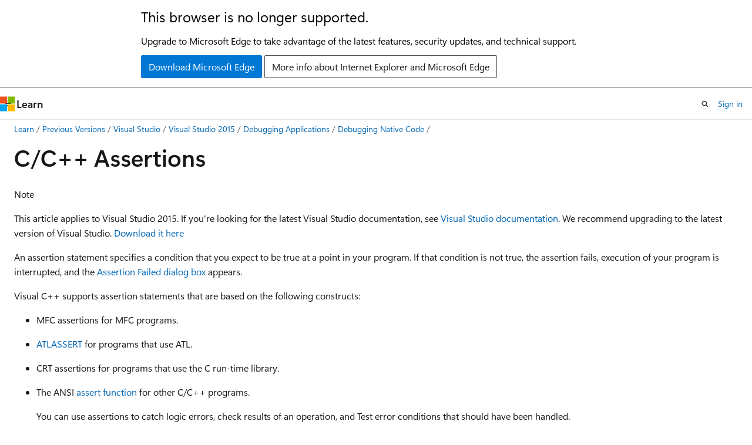

--- FILE ---
content_type: text/html
request_url: https://learn.microsoft.com/en-us/previous-versions/visualstudio/visual-studio-2015/debugger/c-cpp-assertions?view=vs-2015&redirectedfrom=MSDN
body_size: 55685
content:
 <!DOCTYPE html>
		<html
			class="layout layout-holy-grail   show-table-of-contents conceptual show-breadcrumb default-focus"
			lang="en-us"
			dir="ltr"
			data-authenticated="false"
			data-auth-status-determined="false"
			data-target="docs"
			x-ms-format-detection="none"
		>
			
		<head>
			<title>C-C++ Assertions - Visual Studio 2015 | Microsoft Learn</title>
			<meta charset="utf-8" />
			<meta name="viewport" content="width=device-width, initial-scale=1.0" />
			<meta name="color-scheme" content="light dark" />

			
			<link rel="canonical" href="https://learn.microsoft.com/en-us/previous-versions/visualstudio/visual-studio-2015/debugger/c-cpp-assertions?view=vs-2015" /> 

			<!-- Non-customizable open graph and sharing-related metadata -->
			<meta name="twitter:card" content="summary_large_image" />
			<meta name="twitter:site" content="@MicrosoftLearn" />
			<meta property="og:type" content="website" />
			<meta property="og:image:alt" content="Microsoft Learn" />
			<meta property="og:image" content="https://learn.microsoft.com/en-us/media/open-graph-image.png" />
			<!-- Page specific open graph and sharing-related metadata -->
			<meta property="og:title" content="C-C++ Assertions - Visual Studio 2015" />
			<meta property="og:url" content="https://learn.microsoft.com/en-us/previous-versions/visualstudio/visual-studio-2015/debugger/c-cpp-assertions?view=vs-2015" />
			
			<meta name="platform_id" content="2915d655-320d-89be-e4ea-1ff8783aa5d4" /> 
			<meta name="locale" content="en-us" />
			 <meta name="adobe-target" content="true" /> 
			<meta name="uhfHeaderId" content="MSDocsHeader-Archive" />

			<meta name="page_type" content="conceptual" />

			<!--page specific meta tags-->
			

			<!-- custom meta tags -->
			
		<meta name="ms.service" content="visual-studio-windows" />
	
		<meta name="feedback_system" content="None" />
	
		<meta name="breadcrumb_path" content="/previous-versions/visualstudio/visual-studio-2015/_breadcrumb/vs-docs-archive/toc.json" />
	
		<meta name="manager" content="mijacobs" />
	
		<meta name="author" content="mijacobs" />
	
		<meta name="ms.author" content="mijacobs" />
	
		<meta name="ms.date" content="2016-11-15T00:00:00Z" />
	
		<meta name="ms.topic" content="conceptual" />
	
		<meta name="audience" content="developer" />
	
		<meta name="toc_preview" content="true" />
	
		<meta name="is_archived" content="true" />
	
		<meta name="is_retired" content="false" />
	
		<meta name="ROBOTS" content="NOINDEX,NOFOLLOW" />
	
		<meta name="docs_archive" content="tool" />
	
		<meta name="archive_url" content="/previous-versions/visualstudio" />
	
		<meta name="recommendations" content="true" />
	
		<meta name="feedback_help_link_url" content="https://developercommunity.microsoft.com/VisualStudio" />
	
		<meta name="feedback_help_link_type" content="ask-the-community" />
	
		<meta name="replace_monikers" content="vs-2015" />
	
		<meta name="tilde_path" content="vs-2015" />
	
		<meta name="ms.subservice" content="debug-diagnostics" />
	
		<meta name="ms.assetid" content="2d7b0121-71aa-414b-bbb6-ede1093d0bfc" />
	
		<meta name="caps.latest.revision" content="25" />
	
		<meta name="document_id" content="f30f9eca-d836-4cd7-4205-0fe3794a5ed1" />
	
		<meta name="document_version_independent_id" content="5ffded60-439b-7ed9-af97-a55563c37379" />
	
		<meta name="updated_at" content="2024-07-15T23:42:00Z" />
	
		<meta name="original_content_git_url" content="https://github.com/MicrosoftDocs/visualstudio-docs-archive-pr/blob/live/Docs/vs-2015/debugger/c-cpp-assertions.md" />
	
		<meta name="gitcommit" content="https://github.com/MicrosoftDocs/visualstudio-docs-archive-pr/blob/a8913ddf3e278c93c07d7816533cd084b9d1f3ac/Docs/vs-2015/debugger/c-cpp-assertions.md" />
	
		<meta name="git_commit_id" content="a8913ddf3e278c93c07d7816533cd084b9d1f3ac" />
	
		<meta name="monikers" content="vs-2015" />
	
		<meta name="default_moniker" content="vs-2015" />
	
		<meta name="site_name" content="Docs" />
	
		<meta name="depot_name" content="MSDN.vs-docs-archive" />
	
		<meta name="schema" content="Conceptual" />
	
		<meta name="toc_rel" content="toc.json" />
	
		<meta name="feedback_product_url" content="" />
	
		<meta name="search.mshattr.devlang" content="fsharp vb csharp c++" />
	
		<meta name="word_count" content="2049" />
	
		<meta name="config_moniker_range" content="vs-2015" />
	
		<meta name="asset_id" content="visual-studio-2015/debugger/c-cpp-assertions" />
	
		<meta name="moniker_range_name" content="10b45e2d299e7814b5315ffac81c4afa" />
	
		<meta name="item_type" content="Content" />
	
		<meta name="source_path" content="Docs/vs-2015/debugger/c-cpp-assertions.md" />
	
		<meta name="previous_tlsh_hash" content="1FE9B332971C5701EEC3DD05E0D6BA06F1F04908B6A41BD41D11A991D1575EB35B8EBDEBF33B93096B32459322BBA14D51D2E739C97C63B11BA264BEC1283332B7863BB6E8" />
	
		<meta name="github_feedback_content_git_url" content="https://github.com/MicrosoftDocs/visualstudio-docs-archive-pr/blob/live/Docs/vs-2015/debugger/c-cpp-assertions.md" />
	 

			<!-- assets and js globals -->
			
			<link rel="stylesheet" href="/static/assets/0.4.03315.7455-a02a2ade/styles/site-ltr.css" />
			
			<link rel="preconnect" href="//mscom.demdex.net" crossorigin />
						<link rel="dns-prefetch" href="//target.microsoft.com" />
						<link rel="dns-prefetch" href="//microsoftmscompoc.tt.omtrdc.net" />
						<link
							rel="preload"
							as="script"
							href="/static/third-party/adobe-target/at-js/2.9.0/at.js"
							integrity="sha384-l4AKhsU8cUWSht4SaJU5JWcHEWh1m4UTqL08s6b/hqBLAeIDxTNl+AMSxTLx6YMI"
							crossorigin="anonymous"
							id="adobe-target-script"
							type="application/javascript"
						/>
			<script src="https://wcpstatic.microsoft.com/mscc/lib/v2/wcp-consent.js"></script>
			<script src="https://js.monitor.azure.com/scripts/c/ms.jsll-4.min.js"></script>
			<script src="/_themes/docs.theme/master/en-us/_themes/global/deprecation.js"></script>

			<!-- msdocs global object -->
			<script id="msdocs-script">
		var msDocs = {
  "environment": {
    "accessLevel": "online",
    "azurePortalHostname": "portal.azure.com",
    "reviewFeatures": false,
    "supportLevel": "production",
    "systemContent": true,
    "siteName": "learn",
    "legacyHosting": false
  },
  "data": {
    "contentLocale": "en-us",
    "contentDir": "ltr",
    "userLocale": "en-us",
    "userDir": "ltr",
    "pageTemplate": "Conceptual",
    "brand": "",
    "context": {},
    "standardFeedback": false,
    "showFeedbackReport": false,
    "feedbackHelpLinkType": "ask-the-community",
    "feedbackHelpLinkUrl": "https://developercommunity.microsoft.com/VisualStudio",
    "feedbackSystem": "None",
    "feedbackGitHubRepo": "",
    "feedbackProductUrl": "",
    "extendBreadcrumb": true,
    "isEditDisplayable": false,
    "isPrivateUnauthorized": false,
    "hideViewSource": false,
    "isPermissioned": false,
    "hasRecommendations": false,
    "contributors": [
      {
        "name": "mijacobs",
        "url": "https://github.com/mijacobs"
      },
      {
        "name": "ghogen",
        "url": "https://github.com/ghogen"
      },
      {
        "name": "jesong",
        "url": "https://github.com/jesong"
      }
    ],
    "defaultDevLang": "csharp"
  },
  "functions": {}
};;
	</script>

			<!-- base scripts, msdocs global should be before this -->
			<script src="/static/assets/0.4.03315.7455-a02a2ade/scripts/en-us/index-docs.js"></script>
			

			<!-- json-ld -->
			
		</head>
	
			<body
				id="body"
				data-bi-name="body"
				class="layout-body "
				lang="en-us"
				dir="ltr"
			>
				<header class="layout-body-header">
		<div class="header-holder has-default-focus">
			
		<a
			href="#main"
			
			style="z-index: 1070"
			class="outline-color-text visually-hidden-until-focused position-fixed inner-focus focus-visible top-0 left-0 right-0 padding-xs text-align-center background-color-body"
			
		>
			Skip to main content
		</a>
	
		<a
			href="#"
			data-skip-to-ask-learn
			style="z-index: 1070"
			class="outline-color-text visually-hidden-until-focused position-fixed inner-focus focus-visible top-0 left-0 right-0 padding-xs text-align-center background-color-body"
			hidden
		>
			Skip to Ask Learn chat experience
		</a>
	

			<div hidden id="cookie-consent-holder" data-test-id="cookie-consent-container"></div>
			<!-- Unsupported browser warning -->
			<div
				id="unsupported-browser"
				style="background-color: white; color: black; padding: 16px; border-bottom: 1px solid grey;"
				hidden
			>
				<div style="max-width: 800px; margin: 0 auto;">
					<p style="font-size: 24px">This browser is no longer supported.</p>
					<p style="font-size: 16px; margin-top: 16px;">
						Upgrade to Microsoft Edge to take advantage of the latest features, security updates, and technical support.
					</p>
					<div style="margin-top: 12px;">
						<a
							href="https://go.microsoft.com/fwlink/p/?LinkID=2092881 "
							style="background-color: #0078d4; border: 1px solid #0078d4; color: white; padding: 6px 12px; border-radius: 2px; display: inline-block;"
						>
							Download Microsoft Edge
						</a>
						<a
							href="https://learn.microsoft.com/en-us/lifecycle/faq/internet-explorer-microsoft-edge"
							style="background-color: white; padding: 6px 12px; border: 1px solid #505050; color: #171717; border-radius: 2px; display: inline-block;"
						>
							More info about Internet Explorer and Microsoft Edge
						</a>
					</div>
				</div>
			</div>
			<!-- site header -->
			<header
				id="ms--site-header"
				data-test-id="site-header-wrapper"
				role="banner"
				itemscope="itemscope"
				itemtype="http://schema.org/Organization"
			>
				<div
					id="ms--mobile-nav"
					class="site-header display-none-tablet padding-inline-none gap-none"
					data-bi-name="mobile-header"
					data-test-id="mobile-header"
				></div>
				<div
					id="ms--primary-nav"
					class="site-header display-none display-flex-tablet"
					data-bi-name="L1-header"
					data-test-id="primary-header"
				></div>
				<div
					id="ms--secondary-nav"
					class="site-header display-none display-flex-tablet"
					data-bi-name="L2-header"
					data-test-id="secondary-header"
					
				></div>
			</header>
			
		<!-- banner -->
		<div data-banner>
			<div id="disclaimer-holder"></div>
			
		</div>
		<!-- banner end -->
	
		</div>
	</header>
				 <section
					id="layout-body-menu"
					class="layout-body-menu display-flex"
					data-bi-name="menu"
			  >
					
		<div
			id="left-container"
			class="left-container display-none display-block-tablet padding-inline-sm padding-bottom-sm width-full"
			data-toc-container="true"
		>
			<!-- Regular TOC content (default) -->
			<div id="ms--toc-content" class="height-full">
				<nav
					id="affixed-left-container"
					class="margin-top-sm-tablet position-sticky display-flex flex-direction-column"
					aria-label="Primary"
					data-bi-name="left-toc"
					role="navigation"
				></nav>
			</div>
			<!-- Collapsible TOC content (hidden by default) -->
			<div id="ms--toc-content-collapsible" class="height-full" hidden>
				<nav
					id="affixed-left-container"
					class="margin-top-sm-tablet position-sticky display-flex flex-direction-column"
					aria-label="Primary"
					data-bi-name="left-toc"
					role="navigation"
				>
					<div
						id="ms--collapsible-toc-header"
						class="display-flex justify-content-flex-end margin-bottom-xxs"
					>
						<button
							type="button"
							class="button button-clear inner-focus"
							data-collapsible-toc-toggle
							aria-expanded="true"
							aria-controls="ms--collapsible-toc-content"
							aria-label="Table of contents"
						>
							<span class="icon font-size-h4" aria-hidden="true">
								<span class="docon docon-panel-left-contract"></span>
							</span>
						</button>
					</div>
				</nav>
			</div>
		</div>
	
			  </section>

				<main
					id="main"
					role="main"
					class="layout-body-main "
					data-bi-name="content"
					lang="en-us"
					dir="ltr"
				>
					
			<div
		id="ms--content-header"
		class="content-header default-focus border-bottom-none"
		data-bi-name="content-header"
	>
		<div class="content-header-controls margin-xxs margin-inline-sm-tablet">
			<button
				type="button"
				class="contents-button button button-sm margin-right-xxs"
				data-bi-name="contents-expand"
				aria-haspopup="true"
				data-contents-button
			>
				<span class="icon" aria-hidden="true"><span class="docon docon-menu"></span></span>
				<span class="contents-expand-title"> Table of contents </span>
			</button>
			<button
				type="button"
				class="ap-collapse-behavior ap-expanded button button-sm"
				data-bi-name="ap-collapse"
				aria-controls="action-panel"
			>
				<span class="icon" aria-hidden="true"><span class="docon docon-exit-mode"></span></span>
				<span>Exit editor mode</span>
			</button>
		</div>
	</div>
			<div data-main-column class="padding-sm padding-top-none padding-top-sm-tablet">
				<div>
					
		<div id="article-header" class="background-color-body margin-bottom-xs display-none-print">
			<div class="display-flex align-items-center justify-content-space-between">
				
		<details
			id="article-header-breadcrumbs-overflow-popover"
			class="popover"
			data-for="article-header-breadcrumbs"
		>
			<summary
				class="button button-clear button-primary button-sm inner-focus"
				aria-label="All breadcrumbs"
			>
				<span class="icon">
					<span class="docon docon-more"></span>
				</span>
			</summary>
			<div id="article-header-breadcrumbs-overflow" class="popover-content padding-none"></div>
		</details>

		<bread-crumbs
			id="article-header-breadcrumbs"
			role="group"
			aria-label="Breadcrumbs"
			data-test-id="article-header-breadcrumbs"
			class="overflow-hidden flex-grow-1 margin-right-sm margin-right-md-tablet margin-right-lg-desktop margin-left-negative-xxs padding-left-xxs"
		></bread-crumbs>
	 
		<div
			id="article-header-page-actions"
			class="opacity-none margin-left-auto display-flex flex-wrap-no-wrap align-items-stretch"
		>
			
		<button
			class="button button-sm border-none inner-focus display-none-tablet flex-shrink-0 "
			data-bi-name="ask-learn-assistant-entry"
			data-test-id="ask-learn-assistant-modal-entry-mobile"
			data-ask-learn-modal-entry
			
			type="button"
			style="min-width: max-content;"
			aria-expanded="false"
			aria-label="Ask Learn"
			hidden
		>
			<span class="icon font-size-lg" aria-hidden="true">
				<span class="docon docon-chat-sparkle-fill gradient-ask-learn-logo"></span>
			</span>
		</button>
		<button
			class="button button-sm display-none display-inline-flex-tablet display-none-desktop flex-shrink-0 margin-right-xxs border-color-ask-learn "
			data-bi-name="ask-learn-assistant-entry"
			
			data-test-id="ask-learn-assistant-modal-entry-tablet"
			data-ask-learn-modal-entry
			type="button"
			style="min-width: max-content;"
			aria-expanded="false"
			hidden
		>
			<span class="icon font-size-lg" aria-hidden="true">
				<span class="docon docon-chat-sparkle-fill gradient-ask-learn-logo"></span>
			</span>
			<span>Ask Learn</span>
		</button>
		<button
			class="button button-sm display-none flex-shrink-0 display-inline-flex-desktop margin-right-xxs border-color-ask-learn "
			data-bi-name="ask-learn-assistant-entry"
			
			data-test-id="ask-learn-assistant-flyout-entry"
			data-ask-learn-flyout-entry
			data-flyout-button="toggle"
			type="button"
			style="min-width: max-content;"
			aria-expanded="false"
			aria-controls="ask-learn-flyout"
			hidden
		>
			<span class="icon font-size-lg" aria-hidden="true">
				<span class="docon docon-chat-sparkle-fill gradient-ask-learn-logo"></span>
			</span>
			<span>Ask Learn</span>
		</button>
	 
		<button
			type="button"
			id="ms--focus-mode-button"
			data-focus-mode
			data-bi-name="focus-mode-entry"
			class="button button-sm flex-shrink-0 margin-right-xxs display-none display-inline-flex-desktop"
		>
			<span class="icon font-size-lg" aria-hidden="true">
				<span class="docon docon-glasses"></span>
			</span>
			<span>Focus mode</span>
		</button>
	 
		<div class="language dropdown display-flex align-items-center">
			<button
				type="button"
				class="dropdown-trigger button button-clear button-sm button-primary"
				aria-expanded="false"
				title="Language"
				data-bi-name="language"
			>
				<span class="lang-title align-self-flex-start" dir="ltr">Language</span>
				<span class="icon" aria-hidden="true">
					<span class="docon docon-chevron-down-light expanded-indicator"></span>
				</span>
			</button>
			<div class="language-selector dropdown-menu padding-xxs">
				<ul data-bi-name="language-links" dir="ltr">
					
			<li>
				<button
					type="button"
					class="button button-clear button-sm button-block"
					data-bi-name="lang-fsharp"
					aria-pressed="false"
				>
					fsharp
				</button>
			</li>
		
			<li>
				<button
					type="button"
					class="button button-clear button-sm button-block"
					data-bi-name="lang-vb"
					aria-pressed="false"
				>
					vb
				</button>
			</li>
		
			<li>
				<button
					type="button"
					class="button button-clear button-sm button-block"
					data-bi-name="lang-csharp"
					aria-pressed="false"
				>
					csharp
				</button>
			</li>
		
			<li>
				<button
					type="button"
					class="button button-clear button-sm button-block"
					data-bi-name="lang-c++"
					aria-pressed="false"
				>
					c++
				</button>
			</li>
		
				</ul>
			</div>
		</div>
	

			<details class="popover popover-right" id="article-header-page-actions-overflow">
				<summary
					class="justify-content-flex-start button button-clear button-sm button-primary inner-focus"
					aria-label="More actions"
					title="More actions"
				>
					<span class="icon" aria-hidden="true">
						<span class="docon docon-more-vertical"></span>
					</span>
				</summary>
				<div class="popover-content">
					
		<button
			data-page-action-item="overflow-mobile"
			type="button"
			class="button-block button-sm inner-focus button button-clear display-none-tablet justify-content-flex-start text-align-left"
			data-bi-name="contents-expand"
			data-contents-button
			data-popover-close
		>
			<span class="icon">
				<span class="docon docon-editor-list-bullet" aria-hidden="true"></span>
			</span>
			<span class="contents-expand-title">Table of contents</span>
		</button>
	 
		<a
			id="lang-link-overflow"
			class="button-sm inner-focus button button-clear button-block justify-content-flex-start text-align-left"
			data-bi-name="language-toggle"
			data-page-action-item="overflow-all"
			data-check-hidden="true"
			data-read-in-link
			href="#"
			hidden
		>
			<span class="icon" aria-hidden="true" data-read-in-link-icon>
				<span class="docon docon-locale-globe"></span>
			</span>
			<span data-read-in-link-text>Read in English</span>
		</a>
	 
		<button
			type="button"
			class="collection button button-clear button-sm button-block justify-content-flex-start text-align-left inner-focus"
			data-list-type="collection"
			data-bi-name="collection"
			data-page-action-item="overflow-all"
			data-check-hidden="true"
			data-popover-close
		>
			<span class="icon" aria-hidden="true">
				<span class="docon docon-circle-addition"></span>
			</span>
			<span class="collection-status">Add</span>
		</button>
	
					
		<button
			type="button"
			class="collection button button-block button-clear button-sm justify-content-flex-start text-align-left inner-focus"
			data-list-type="plan"
			data-bi-name="plan"
			data-page-action-item="overflow-all"
			data-check-hidden="true"
			data-popover-close
			hidden
		>
			<span class="icon" aria-hidden="true">
				<span class="docon docon-circle-addition"></span>
			</span>
			<span class="plan-status">Add to plan</span>
		</button>
	  
					
		<hr class="margin-block-xxs" />
		<h4 class="font-size-sm padding-left-xxs">Share via</h4>
		
					<a
						class="button button-clear button-sm inner-focus button-block justify-content-flex-start text-align-left text-decoration-none share-facebook"
						data-bi-name="facebook"
						data-page-action-item="overflow-all"
						href="#"
					>
						<span class="icon color-primary" aria-hidden="true">
							<span class="docon docon-facebook-share"></span>
						</span>
						<span>Facebook</span>
					</a>

					<a
						href="#"
						class="button button-clear button-sm inner-focus button-block justify-content-flex-start text-align-left text-decoration-none share-twitter"
						data-bi-name="twitter"
						data-page-action-item="overflow-all"
					>
						<span class="icon color-text" aria-hidden="true">
							<span class="docon docon-xlogo-share"></span>
						</span>
						<span>x.com</span>
					</a>

					<a
						href="#"
						class="button button-clear button-sm inner-focus button-block justify-content-flex-start text-align-left text-decoration-none share-linkedin"
						data-bi-name="linkedin"
						data-page-action-item="overflow-all"
					>
						<span class="icon color-primary" aria-hidden="true">
							<span class="docon docon-linked-in-logo"></span>
						</span>
						<span>LinkedIn</span>
					</a>
					<a
						href="#"
						class="button button-clear button-sm inner-focus button-block justify-content-flex-start text-align-left text-decoration-none share-email"
						data-bi-name="email"
						data-page-action-item="overflow-all"
					>
						<span class="icon color-primary" aria-hidden="true">
							<span class="docon docon-mail-message"></span>
						</span>
						<span>Email</span>
					</a>
			  
	 
		<hr class="margin-block-xxs" />
		<button
			class="button button-block button-clear button-sm justify-content-flex-start text-align-left inner-focus"
			type="button"
			data-bi-name="print"
			data-page-action-item="overflow-all"
			data-popover-close
			data-print-page
			data-check-hidden="true"
		>
			<span class="icon color-primary" aria-hidden="true">
				<span class="docon docon-print"></span>
			</span>
			<span>Print</span>
		</button>
	
				</div>
			</details>
		</div>
	
			</div>
		</div>
	  
		<!-- privateUnauthorizedTemplate is hidden by default -->
		<div unauthorized-private-section data-bi-name="permission-content-unauthorized-private" hidden>
			<hr class="hr margin-top-xs margin-bottom-sm" />
			<div class="notification notification-info">
				<div class="notification-content">
					<p class="margin-top-none notification-title">
						<span class="icon">
							<span class="docon docon-exclamation-circle-solid" aria-hidden="true"></span>
						</span>
						<span>Note</span>
					</p>
					<p class="margin-top-none authentication-determined not-authenticated">
						Access to this page requires authorization. You can try <a class="docs-sign-in" href="#" data-bi-name="permission-content-sign-in">signing in</a> or <a  class="docs-change-directory" data-bi-name="permisson-content-change-directory">changing directories</a>.
					</p>
					<p class="margin-top-none authentication-determined authenticated">
						Access to this page requires authorization. You can try <a class="docs-change-directory" data-bi-name="permisson-content-change-directory">changing directories</a>.
					</p>
				</div>
			</div>
		</div>
	
					<div class="content"><h1 id="cc-assertions">C/C++ Assertions</h1></div>
					
		<div
			id="article-metadata"
			data-bi-name="article-metadata"
			data-test-id="article-metadata"
			class="page-metadata-container display-flex gap-xxs justify-content-space-between align-items-center flex-wrap-wrap"
		>
			 
				<div
					id="user-feedback"
					class="margin-block-xxs display-none display-none-print"
					hidden
					data-hide-on-archived
				>
					
		<button
			id="user-feedback-button"
			data-test-id="conceptual-feedback-button"
			class="button button-sm button-clear button-primary display-none"
			type="button"
			data-bi-name="user-feedback-button"
			data-user-feedback-button
			hidden
		>
			<span class="icon" aria-hidden="true">
				<span class="docon docon-like"></span>
			</span>
			<span>Feedback</span>
		</button>
	
				</div>
		  
		</div>
	 
		<div data-id="ai-summary" hidden>
			<div id="ms--ai-summary-cta" class="margin-top-xs display-flex align-items-center">
				<span class="icon" aria-hidden="true">
					<span class="docon docon-sparkle-fill gradient-text-vivid"></span>
				</span>
				<button
					id="ms--ai-summary"
					type="button"
					class="tag tag-sm tag-suggestion margin-left-xxs"
					data-test-id="ai-summary-cta"
					data-bi-name="ai-summary-cta"
					data-an="ai-summary"
				>
					<span class="ai-summary-cta-text">
						Summarize this article for me
					</span>
				</button>
			</div>
			<!-- Slot where the client will render the summary card after the user clicks the CTA -->
			<div id="ms--ai-summary-header" class="margin-top-xs"></div>
		</div>
	 
		<nav
			id="center-doc-outline"
			class="doc-outline is-hidden-desktop display-none-print margin-bottom-sm"
			data-bi-name="intopic toc"
			aria-label="In this article"
		>
			<h2 id="ms--in-this-article" class="title is-6 margin-block-xs">
				In this article
			</h2>
		</nav>
	
					<div class="content"><div class="NOTE">
<p>Note</p>
<p>This article applies to Visual Studio 2015. If you're looking for the latest Visual Studio documentation, see <a href="/en-us/visualstudio/windows" data-linktype="absolute-path">Visual Studio documentation</a>. We recommend upgrading to the latest version of Visual Studio. <a href="https://visualstudio.microsoft.com/downloads" data-linktype="external">Download it here</a></p>
</div>
<p>An assertion statement specifies a condition that you expect to be true at a point in your program. If that condition is not true, the assertion fails, execution of your program is interrupted, and the <a href="assertion-failed-dialog-box?view=vs-2015" data-linktype="relative-path">Assertion Failed dialog box</a> appears.</p>
<p>Visual C++ supports assertion statements that are based on the following constructs:</p>
<ul>
<li><p>MFC assertions for MFC programs.</p>
</li>
<li><p><a href="https://msdn.microsoft.com/library/98e3e0fc-77e2-499b-a6f6-b17a21c6fbd3" data-linktype="external">ATLASSERT</a> for programs that use ATL.</p>
</li>
<li><p>CRT assertions for programs that use the C run-time library.</p>
</li>
<li><p>The ANSI <a href="https://msdn.microsoft.com/library/a9ca031a-648b-47a6-bdf1-65fc7399dd40" data-linktype="external">assert function</a> for other C/C++ programs.</p>
<p>You can use assertions to catch logic errors, check results of an operation, and Test error conditions that should have been handled.</p>
</li>
</ul>
<h2 id="BKMK_In_this_topic"> In this topic</h2>
<p><a href="#BKMK_How_assertions_work" data-linktype="self-bookmark">How assertions work</a></p>
<p><a href="#BKMK_Assertions_in_Debug_and_Release_builds" data-linktype="self-bookmark">Assertions in Debug and Release builds</a></p>
<p><a href="#BKMK_Side_effects_of_using_assertions" data-linktype="self-bookmark">Side effects of using assertions</a></p>
<p><a href="#BKMK_CRT_assertions" data-linktype="self-bookmark">CRT assertions</a></p>
<p><a href="#BKMK_MFC_assertions" data-linktype="self-bookmark">MFC assertions</a></p>
<ul>
<li><p><a href="#BKMK_MFC_ASSERT_VALID_and_CObject__AssertValid" data-linktype="self-bookmark">MFC ASSERT_VALID and CObject::AssertValid</a></p>
</li>
<li><p><a href="#BKMK_Limitations_of_AssertValid" data-linktype="self-bookmark">Limitations of AssertValid</a></p>
<p><a href="#BKMK_Using_assertions" data-linktype="self-bookmark">Using assertions</a></p>
</li>
<li><p><a href="#BKMK_Catching_logic_errors" data-linktype="self-bookmark">Catching logic errors</a></p>
</li>
<li><p><a href="#BKMK_Checking_results_" data-linktype="self-bookmark">Checking results</a></p>
</li>
<li><p><a href="#BKMK_Testing_error_conditions_" data-linktype="self-bookmark">Finding unhandled errors</a></p>
</li>
</ul>
<h2 id="BKMK_How_assertions_work"> How assertions work</h2>
<p>When the debugger halts because of an MFC or C run-time library assertion, then if the source is available, the debugger navigates to the point in the source file where the assertion occurred. The assertion message appears in both the <a href="../ide/reference/output-window?view=vs-2015" data-linktype="relative-path">Output window</a> and the <strong>Assertion Failed</strong> dialog box. You can copy the assertion message from the <strong>Output</strong> window to a text window if you want to save it for future reference. The <strong>Output</strong> window may contain other error messages as well. Examine these messages carefully, because they provide clues to the cause of the assertion failure.</p>
<p>Use assertions to detect errors during development. As a rule, use one assertion for each assumption. For example, if you assume that an argument is not NULL, use an assertion to test that assumption.</p>
<p><a href="#BKMK_In_this_topic" data-linktype="self-bookmark">In this topic</a></p>
<h2 id="BKMK_Assertions_in_Debug_and_Release_builds"> Assertions in Debug and Release builds</h2>
<p>Assertion statements compile only if <code>_DEBUG</code> is defined. Otherwise, the compiler treats assertions as null statements. Therefore, assertion statements impose no overhead or performance cost in your final Release program, and allow you to avoid using <code>#ifdef</code> directives.</p>
<h2 id="BKMK_Side_effects_of_using_assertions"> Side effects of using assertions</h2>
<p>When you add assertions to your code, make sure the assertions do not have side effects. For example, consider the following assertion that modifies the <code>nM</code> value:</p>
<pre><code>ASSERT(nM++ &gt; 0); // Don't do this!  

</code></pre>
<p>Because the <code>ASSERT</code> expression is not evaluated in the Release version of your program, <code>nM</code> will have different values in the Debug and Release versions. To avoid this problem in MFC, you can use the <a href="https://msdn.microsoft.com/library/3e1ab4ee-cbc7-4290-a777-c92f42ce7b96" data-linktype="external">VERIFY</a> macro instead of <code>ASSERT</code>.  <code>VERIFY</code> evaluates the expression in all versions but does not check the result in the Release version.</p>
<p>Be especially careful about using function calls in assertion statements, because evaluating a function can have unexpected side effects.</p>
<pre><code>ASSERT ( myFnctn(0)==1 ) // unsafe if myFnctn has side effects  
VERIFY ( myFnctn(0)==1 ) // safe  
</code></pre>
<p><code>VERIFY</code> calls <code>myFnctn</code> in both the Debug and Release versions, so it is acceptable to use. However, using <code>VERIFY</code> imposes the overhead of an unnecessary function call in the Release version.</p>
<p><a href="#BKMK_In_this_topic" data-linktype="self-bookmark">In this topic</a></p>
<h2 id="BKMK_CRT_assertions"> CRT assertions</h2>
<p>The CRTDBG.H header file defines the <a href="https://msdn.microsoft.com/library/e98fd2a6-7f5e-4aa8-8fe8-e93490deba36" data-linktype="external">_ASSERT and _ASSERTE macros</a> for assertion checking.</p>
<table>
<thead>
<tr>
<th>Macro</th>
<th>Result</th>
</tr>
</thead>
<tbody>
<tr>
<td><code>_ASSERT</code></td>
<td>If the specified expression evaluates to FALSE, the file name and line number of the <code>_ASSERT</code>.</td>
</tr>
<tr>
<td><code>_ASSERTE</code></td>
<td>Same as <code>_ASSERT</code>, plus a string representation of the expression that was asserted.</td>
</tr>
</tbody>
</table>
<p><code>_ASSERTE</code> is more powerful because it reports the asserted expression that turned out to be FALSE. This may be enough to identify the problem without referring to the source code. However, the Debug version of your application will contain a string constant for each expression asserted using <code>_ASSERTE</code>. If you use many <code>_ASSERTE</code> macros, these string expressions take up a significant amount of memory. If that proves to be a problem, use <code>_ASSERT</code> to save memory.</p>
<p>When <code>_DEBUG</code> is defined, the <code>_ASSERTE</code> macro is defined as follows:</p>
<pre><code>#define _ASSERTE(expr) \  
   do { \  
      if (!(expr) &amp;&amp; (1 == _CrtDbgReport( \  
         _CRT_ASSERT, __FILE__, __LINE__, #expr))) \  
         _CrtDbgBreak(); \  
   } while (0)  
</code></pre>
<p>If the asserted expression evaluates to FALSE, <a href="https://msdn.microsoft.com/library/6e581fb6-f7fb-4716-9432-f0145d639ecc" data-linktype="external">_CrtDbgReport</a> is called to report the assertion failure (using a message dialog box by default). If you choose <strong>Retry</strong> in the message dialog box, <code>_CrtDbgReport</code> returns 1 and <code>_CrtDbgBreak</code> calls the debugger through <code>DebugBreak</code>.</p>
<h3 id="checking-for-heap-corruption">Checking for Heap Corruption</h3>
<p>The following example uses <a href="https://msdn.microsoft.com/library/457cc72e-60fd-4177-ab5c-6ae26a420765" data-linktype="external">_CrtCheckMemory</a> to check for corruption of the heap:</p>
<pre><code>_ASSERTE(_CrtCheckMemory());  
</code></pre>
<h3 id="checking-pointer-validity">Checking Pointer Validity</h3>
<p>The following example uses <a href="https://msdn.microsoft.com/library/91c35590-ea5e-450f-a15d-ad8d62ade1fa" data-linktype="external">_CrtIsValidPointer</a> to verify that a given memory range is valid for reading or writing.</p>
<pre><code>_ASSERTE(_CrtIsValidPointer( address, size, TRUE );  
</code></pre>
<p>The following example uses <a href="https://msdn.microsoft.com/library/caf597ce-1b05-4764-9f37-0197a982bec5" data-linktype="external">_CrtIsValidHeapPointer</a> to verify a pointer points to memory in the local heap (the heap created and managed by this instance of the C run-time library — a DLL can have its own instance of the library, and therefore its own heap, outside of the application heap). This assertion catches not only null or out-of-bounds addresses, but also pointers to static variables, stack variables, and any other nonlocal memory.</p>
<pre><code>_ASSERTE(_CrtIsValidPointer( myData );  
</code></pre>
<h3 id="checking-a-memory-block">Checking a Memory Block</h3>
<p>The following example uses <a href="https://msdn.microsoft.com/library/f7cbbc60-3690-4da0-a07b-68fd7f250273" data-linktype="external">_CrtIsMemoryBlock</a> to verify that a memory block is in the local heap and has a valid block type.</p>
<pre><code>_ASSERTE(_CrtIsMemoryBlock (myData, size, &amp;requestNumber, &amp;filename, &amp;linenumber));  
</code></pre>
<p><a href="#BKMK_In_this_topic" data-linktype="self-bookmark">In this topic</a></p>
<h2 id="BKMK_MFC_assertions"> MFC assertions</h2>
<p>MFC defines the <a href="https://msdn.microsoft.com/library/1e70902d-d58c-4e7b-9f69-2aeb6cbe476c" data-linktype="external">ASSERT</a> macro for assertion checking. It also defines the <code>MFC ASSERT_VALID</code> and <code>CObject::AssertValid</code> methods for checking the internal state of a <code>CObject</code>-derived object.</p>
<p>If the argument of the MFC <code>ASSERT</code> macro evaluates to zero or false, the macro halts program execution and alerts the user; otherwise, execution continues.</p>
<p>When an assertion fails, a message dialog box shows the name of the source file and the line number of the assertion. If you choose Retry in the dialog box, a call to <a href="https://msdn.microsoft.com/library/c4cd79b9-9327-4db5-a9d6-c4004a92aa30" data-linktype="external">AfxDebugBreak</a> causes execution to break to the debugger. At that point, you can examine the call stack and use other debugger facilities to determine why the assertion failed. If you have enabled <a href="just-in-time-debugging-in-visual-studio?view=vs-2015" data-linktype="relative-path">Just-in-time debugging</a>, and the debugger was not already running, the dialog box can launch the debugger.</p>
<p>The following example shows how to use <code>ASSERT</code> to check the return value of a function:</p>
<pre><code>int x = SomeFunc(y);  
ASSERT(x &gt;= 0);   //  Assertion fails if x is negative  
</code></pre>
<p>You can use ASSERT with the <a href="https://msdn.microsoft.com/library/7c87c748-b7e0-4c6d-9694-6035e62fdfd6" data-linktype="external">IsKindOf</a> function to provide type checking of function arguments:</p>
<pre><code>ASSERT( pObject1-&gt;IsKindOf( RUNTIME_CLASS( CPerson ) ) );  
</code></pre>
<p>The <code>ASSERT</code> macro produces no code in the Release version. If you need to evaluate the expression in the Release version, use the <a href="https://msdn.microsoft.com/library/3e1ab4ee-cbc7-4290-a777-c92f42ce7b96" data-linktype="external">VERIFY</a> macro instead of ASSERT.</p>
<h3 id="BKMK_MFC_ASSERT_VALID_and_CObject__AssertValid"> MFC ASSERT_VALID and CObject::AssertValid</h3>
<p>The <a href="https://msdn.microsoft.com/library/534a0744-4ab6-423d-b492-b4058b3d5157" data-linktype="external">CObject::AssertValid</a> method provides run-time checks of the internal state of an object. Although you are not required to override <code>AssertValid</code> when you derive your class from <code>CObject</code>, you can make your class more reliable by doing this. <code>AssertValid</code> should perform assertions on all of the object's member variables to verify that they contain valid values. For example, it should check that pointer member variables are not NULL.</p>
<p>The following example shows how to declare an <code>AssertValid</code> function:</p>
<pre><code>class CPerson : public CObject  
{  
protected:  
    CString m_strName;  
    float   m_salary;  
public:  
#ifdef _DEBUG  
    // Override  
    virtual void AssertValid() const;  
#endif  
    // ...  
};  

</code></pre>
<p>When you override <code>AssertValid</code>, call the base class version of <code>AssertValid</code> before you perform your own checks. Then use the ASSERT macro to check the members unique to your derived class, as shown here:</p>
<pre><code>#ifdef _DEBUG  
void CPerson::AssertValid() const  
{  
    // Call inherited AssertValid first.  
    CObject::AssertValid();  

    // Check CPerson members...  
    // Must have a name.  
    ASSERT( !m_strName.IsEmpty());  
    // Must have an income.  
    ASSERT( m_salary &gt; 0 );  
}  
#endif  

</code></pre>
<p>If any of your member variables store objects, you can use the <code>ASSERT_VALID</code> macro to test their internal validity (if their classes override <code>AssertValid</code>).</p>
<p>For example, consider a class <code>CMyData</code>, which stores a <a href="https://msdn.microsoft.com/library/80699c93-33d8-4f8b-b8cf-7b58aeab64ca" data-linktype="external">CObList</a> in one of its member variables. The <code>CObList</code> variable, <code>m_DataList</code>, stores a collection of <code>CPerson</code> objects. An abbreviated declaration of <code>CMyData</code> looks like this:</p>
<pre><code>class CMyData : public CObject  
{  
    // Constructor and other members ...  
    protected:  
        CObList* m_pDataList;  
    // Other declarations ...  
    public:  
#ifdef _DEBUG  
        // Override:  
        virtual void AssertValid( ) const;  
#endif  
    // And so on ...  
};  

</code></pre>
<p>The <code>AssertValid</code> override in <code>CMyData</code> looks like this:</p>
<pre><code>#ifdef _DEBUG  
void CMyData::AssertValid( ) const  
{  
    // Call inherited AssertValid.  
    CObject::AssertValid( );  
    // Check validity of CMyData members.  
    ASSERT_VALID( m_pDataList );  
    // ...  
}  
#endif  

</code></pre>
<p><code>CMyData</code> uses the <code>AssertValid</code> mechanism to test the validity of the objects stored in its data member. The overriding <code>AssertValid</code> of <code>CMyData</code> invokes the <code>ASSERT_VALID</code> macro for its own m_pDataList member variable.</p>
<p>Validity testing does not stop at this level because the class <code>CObList</code> also overrides <code>AssertValid</code>. This override performs additional validity testing on the internal state of the list. Thus, a validity test on a <code>CMyData</code> object leads to additional validity tests for the internal states of the stored <code>CObList</code> list object.</p>
<p>With some more work, you could add validity tests for the <code>CPerson</code> objects stored in the list also. You could derive a class <code>CPersonList</code> from <code>CObList</code> and override <code>AssertValid</code>. In the override, you would call <code>CObject::AssertValid</code> and then iterate through the list, calling <code>AssertValid</code> on each <code>CPerson</code> object stored in the list. The <code>CPerson</code> class shown at the beginning of this topic already overrides <code>AssertValid</code>.</p>
<p>This is a powerful mechanism when you build for debugging. When you subsequently build for release, the mechanism is turned off automatically.</p>
<h3 id="BKMK_Limitations_of_AssertValid"> Limitations of AssertValid</h3>
<p>A triggered assertion indicates that the object is definitely bad and execution will stop. However, a lack of assertion indicates only that no problem was found, but the object is not guaranteed to be good.</p>
<p><a href="#BKMK_In_this_topic" data-linktype="self-bookmark">In this topic</a></p>
<h2 id="BKMK_Using_assertions"> Using assertions</h2>
<h3 id="BKMK_Catching_logic_errors"> Catching logic errors</h3>
<p>You can set an assertion on a condition that must be true according to the logic of your program. The assertion has no effect unless a logic error occurs.</p>
<p>For example, suppose you are simulating gas molecules in a container, and the variable <code>numMols</code> represents the total number of molecules. This number cannot be less than zero, so you might include an MFC assertion statement like this:</p>
<pre><code>ASSERT(numMols &gt;= 0);  

</code></pre>
<p>Or you might include a CRT assertion like this:</p>
<pre><code>_ASSERT(numMols &gt;= 0);  
</code></pre>
<p>These statements do nothing if your program is operating correctly. If a logic error causes <code>numMols</code> to be less than zero, however, the assertion halts the execution of your program and displays the <a href="assertion-failed-dialog-box?view=vs-2015" data-linktype="relative-path">Assertion Failed Dialog Box</a>.</p>
<p><a href="#BKMK_In_this_topic" data-linktype="self-bookmark">In this topic</a></p>
<h3 id="BKMK_Checking_results_"> Checking results</h3>
<p>Assertions are valuable for testing operations whose results are not obvious from a quick visual inspection.</p>
<p>For example, consider the following code, which updates the variable <code>iMols</code> based on the contents of the linked list pointed to by <code>mols</code>:</p>
<pre><code>/* This code assumes that type has overloaded the != operator  
 with const char *   
It also assumes that H2O is somewhere in that linked list.   
Otherwise we'll get an access violation... */  
while (mols-&gt;type != "H2O")  
{  
 iMols += mols-&gt;num;  
 mols = mols-&gt;next;  
}  
ASSERT(iMols&lt;=numMols); // MFC version  
_ASSERT(iMols&lt;=numMols); // CRT version  
</code></pre>
<p>The number of molecules counted by <code>iMols</code> must always be less than or equal to the total number of molecules, <code>numMols</code>. Visual inspection of the loop does not show that this will necessarily be the case, so an assertion statement is used after the loop to test for that condition.</p>
<p><a href="#BKMK_In_this_topic" data-linktype="self-bookmark">In this topic</a></p>
<h3 id="BKMK_Testing_error_conditions_"> Finding unhandled errors</h3>
<p>You can use assertions to test for error conditions at a point in your code where any errors should have been handled. In the following example, a graphic routine returns an error code or zero for success.</p>
<pre><code>myErr = myGraphRoutine(a, b);  

/* Code to handle errors and  
   reset myErr if successful */  

ASSERT(!myErr); -- MFC version  
_ASSERT(!myErr); -- CRT version  
</code></pre>
<p>If the error-handling code works properly, the error should be handled and <code>myErr</code> reset to zero before the assertion is reached. If <code>myErr</code> has another value, the assertion fails, the program halts, and the <a href="assertion-failed-dialog-box?view=vs-2015" data-linktype="relative-path">Assertion Failed Dialog Box</a> appears.</p>
<p>Assertion statements are not a substitute for error-handling code, however. The following example shows an assertion statement that can lead to problems in the final release code:</p>
<pre><code>myErr = myGraphRoutine(a, b);  

/* No Code to handle errors */  

ASSERT(!myErr); // Don't do this!  
_ASSERT(!myErr); // Don't do this, either!  
</code></pre>
<p>This code relies on the assertion statement to handle the error condition. As a result, any error code returned by <code>myGraphRoutine</code> will be unhandled in the final release code.</p>
<p><a href="#BKMK_In_this_topic" data-linktype="self-bookmark">In this topic</a></p>
<h2 id="see-also">See Also</h2>
<p><a href="debugger-security?view=vs-2015" data-linktype="relative-path">Debugger Security</a><br>
<a href="debugging-native-code?view=vs-2015" data-linktype="relative-path">Debugging Native Code</a><br>
<a href="assertions-in-managed-code?view=vs-2015" data-linktype="relative-path">Assertions in Managed Code</a></p>
</div>
					
		<div
			id="ms--inline-notifications"
			class="margin-block-xs"
			data-bi-name="inline-notification"
		></div>
	 
		<div
			id="assertive-live-region"
			role="alert"
			aria-live="assertive"
			class="visually-hidden"
			aria-relevant="additions"
			aria-atomic="true"
		></div>
		<div
			id="polite-live-region"
			role="status"
			aria-live="polite"
			class="visually-hidden"
			aria-relevant="additions"
			aria-atomic="true"
		></div>
	
					
				</div>
				
		<div id="ms--additional-resources-mobile" class="display-none-print">
			<hr class="hr" hidden />
			<h2 id="ms--additional-resources-mobile-heading" class="title is-3" hidden>
				Additional resources
			</h2>
			 
		<section
			id="right-rail-training-mobile"
			class=""
			data-bi-name="learning-resource-card"
			hidden
		></section>
	 
		<section
			id="right-rail-events-mobile"
			class=""
			data-bi-name="events-card"
			hidden
		></section>
	 
		<section
			id="right-rail-qna-mobile"
			class="margin-top-xxs"
			data-bi-name="qna-link-card"
			hidden
		></section>
	
		</div>
	 
		<div
			id="article-metadata-footer"
			data-bi-name="article-metadata-footer"
			data-test-id="article-metadata-footer"
			class="page-metadata-container"
		>
			<hr class="hr" />
			<ul class="metadata page-metadata" data-bi-name="page info" lang="en-us" dir="ltr">
				<li class="visibility-hidden-visual-diff">
			<span class="badge badge-sm text-wrap-pretty">
				<span>Last updated on <local-time format="twoDigitNumeric"
		datetime="2016-11-15T00:00:00.000Z"
		data-article-date-source="ms.date"
		class="is-invisible"
	>
		2016-11-15
	</local-time></span>
			</span>
		</li>
			</ul>
		</div>
	
			</div>
			
		<div
			id="action-panel"
			role="region"
			aria-label="Action Panel"
			class="action-panel"
			tabindex="-1"
		></div>
	
		
				</main>
				<aside
					id="layout-body-aside"
					class="layout-body-aside "
					data-bi-name="aside"
			  >
					
		<div
			id="ms--additional-resources"
			class="right-container padding-sm display-none display-block-desktop height-full"
			data-bi-name="pageactions"
			role="complementary"
			aria-label="Additional resources"
		>
			<div id="affixed-right-container" data-bi-name="right-column">
				
		<nav
			id="side-doc-outline"
			class="doc-outline border-bottom padding-bottom-xs margin-bottom-xs"
			data-bi-name="intopic toc"
			aria-label="In this article"
		>
			<h3>In this article</h3>
		</nav>
	
				<!-- Feedback -->
				
			</div>
		</div>
	
			  </aside> <section
					id="layout-body-flyout"
					class="layout-body-flyout "
					data-bi-name="flyout"
			  >
					 <div
	class="height-full border-left background-color-body-medium"
	id="ask-learn-flyout"
></div>
			  </section> <div class="layout-body-footer " data-bi-name="layout-footer">
		<footer
			id="footer"
			data-test-id="footer"
			data-bi-name="footer"
			class="footer-layout has-padding has-default-focus border-top  uhf-container"
			role="contentinfo"
		>
			<div class="display-flex gap-xs flex-wrap-wrap is-full-height padding-right-lg-desktop">
				
		<a
			data-mscc-ic="false"
			href="#"
			data-bi-name="select-locale"
			class="locale-selector-link flex-shrink-0 button button-sm button-clear external-link-indicator"
			id=""
			title=""
			><span class="icon" aria-hidden="true"
				><span class="docon docon-world"></span></span
			><span class="local-selector-link-text">en-us</span></a
		>
	 <div class="ccpa-privacy-link" data-ccpa-privacy-link hidden>
		
		<a
			data-mscc-ic="false"
			href="https://aka.ms/yourcaliforniaprivacychoices"
			data-bi-name="your-privacy-choices"
			class="button button-sm button-clear flex-shrink-0 external-link-indicator"
			id=""
			title=""
			>
		<svg
			xmlns="http://www.w3.org/2000/svg"
			viewBox="0 0 30 14"
			xml:space="preserve"
			height="16"
			width="43"
			aria-hidden="true"
			focusable="false"
		>
			<path
				d="M7.4 12.8h6.8l3.1-11.6H7.4C4.2 1.2 1.6 3.8 1.6 7s2.6 5.8 5.8 5.8z"
				style="fill-rule:evenodd;clip-rule:evenodd;fill:#fff"
			></path>
			<path
				d="M22.6 0H7.4c-3.9 0-7 3.1-7 7s3.1 7 7 7h15.2c3.9 0 7-3.1 7-7s-3.2-7-7-7zm-21 7c0-3.2 2.6-5.8 5.8-5.8h9.9l-3.1 11.6H7.4c-3.2 0-5.8-2.6-5.8-5.8z"
				style="fill-rule:evenodd;clip-rule:evenodd;fill:#06f"
			></path>
			<path
				d="M24.6 4c.2.2.2.6 0 .8L22.5 7l2.2 2.2c.2.2.2.6 0 .8-.2.2-.6.2-.8 0l-2.2-2.2-2.2 2.2c-.2.2-.6.2-.8 0-.2-.2-.2-.6 0-.8L20.8 7l-2.2-2.2c-.2-.2-.2-.6 0-.8.2-.2.6-.2.8 0l2.2 2.2L23.8 4c.2-.2.6-.2.8 0z"
				style="fill:#fff"
			></path>
			<path
				d="M12.7 4.1c.2.2.3.6.1.8L8.6 9.8c-.1.1-.2.2-.3.2-.2.1-.5.1-.7-.1L5.4 7.7c-.2-.2-.2-.6 0-.8.2-.2.6-.2.8 0L8 8.6l3.8-4.5c.2-.2.6-.2.9 0z"
				style="fill:#06f"
			></path>
		</svg>
	
			<span>Your Privacy Choices</span></a
		>
	
	</div>
				<div class="flex-shrink-0">
		<div class="dropdown has-caret-up">
			<button
				data-test-id="theme-selector-button"
				class="dropdown-trigger button button-clear button-sm inner-focus theme-dropdown-trigger"
				aria-controls="{{ themeMenuId }}"
				aria-expanded="false"
				title="Theme"
				data-bi-name="theme"
			>
				<span class="icon">
					<span class="docon docon-sun" aria-hidden="true"></span>
				</span>
				<span>Theme</span>
				<span class="icon expanded-indicator" aria-hidden="true">
					<span class="docon docon-chevron-down-light"></span>
				</span>
			</button>
			<div class="dropdown-menu" id="{{ themeMenuId }}" role="menu">
				<ul class="theme-selector padding-xxs" data-test-id="theme-dropdown-menu">
					<li class="theme display-block">
						<button
							class="button button-clear button-sm theme-control button-block justify-content-flex-start text-align-left"
							data-theme-to="light"
						>
							<span class="theme-light margin-right-xxs">
								<span
									class="theme-selector-icon border display-inline-block has-body-background"
									aria-hidden="true"
								>
									<svg class="svg" xmlns="http://www.w3.org/2000/svg" viewBox="0 0 22 14">
										<rect width="22" height="14" class="has-fill-body-background" />
										<rect x="5" y="5" width="12" height="4" class="has-fill-secondary" />
										<rect x="5" y="2" width="2" height="1" class="has-fill-secondary" />
										<rect x="8" y="2" width="2" height="1" class="has-fill-secondary" />
										<rect x="11" y="2" width="3" height="1" class="has-fill-secondary" />
										<rect x="1" y="1" width="2" height="2" class="has-fill-secondary" />
										<rect x="5" y="10" width="7" height="2" rx="0.3" class="has-fill-primary" />
										<rect x="19" y="1" width="2" height="2" rx="1" class="has-fill-secondary" />
									</svg>
								</span>
							</span>
							<span role="menuitem"> Light </span>
						</button>
					</li>
					<li class="theme display-block">
						<button
							class="button button-clear button-sm theme-control button-block justify-content-flex-start text-align-left"
							data-theme-to="dark"
						>
							<span class="theme-dark margin-right-xxs">
								<span
									class="border theme-selector-icon display-inline-block has-body-background"
									aria-hidden="true"
								>
									<svg class="svg" xmlns="http://www.w3.org/2000/svg" viewBox="0 0 22 14">
										<rect width="22" height="14" class="has-fill-body-background" />
										<rect x="5" y="5" width="12" height="4" class="has-fill-secondary" />
										<rect x="5" y="2" width="2" height="1" class="has-fill-secondary" />
										<rect x="8" y="2" width="2" height="1" class="has-fill-secondary" />
										<rect x="11" y="2" width="3" height="1" class="has-fill-secondary" />
										<rect x="1" y="1" width="2" height="2" class="has-fill-secondary" />
										<rect x="5" y="10" width="7" height="2" rx="0.3" class="has-fill-primary" />
										<rect x="19" y="1" width="2" height="2" rx="1" class="has-fill-secondary" />
									</svg>
								</span>
							</span>
							<span role="menuitem"> Dark </span>
						</button>
					</li>
					<li class="theme display-block">
						<button
							class="button button-clear button-sm theme-control button-block justify-content-flex-start text-align-left"
							data-theme-to="high-contrast"
						>
							<span class="theme-high-contrast margin-right-xxs">
								<span
									class="border theme-selector-icon display-inline-block has-body-background"
									aria-hidden="true"
								>
									<svg class="svg" xmlns="http://www.w3.org/2000/svg" viewBox="0 0 22 14">
										<rect width="22" height="14" class="has-fill-body-background" />
										<rect x="5" y="5" width="12" height="4" class="has-fill-secondary" />
										<rect x="5" y="2" width="2" height="1" class="has-fill-secondary" />
										<rect x="8" y="2" width="2" height="1" class="has-fill-secondary" />
										<rect x="11" y="2" width="3" height="1" class="has-fill-secondary" />
										<rect x="1" y="1" width="2" height="2" class="has-fill-secondary" />
										<rect x="5" y="10" width="7" height="2" rx="0.3" class="has-fill-primary" />
										<rect x="19" y="1" width="2" height="2" rx="1" class="has-fill-secondary" />
									</svg>
								</span>
							</span>
							<span role="menuitem"> High contrast </span>
						</button>
					</li>
				</ul>
			</div>
		</div>
	</div>
			</div>
			<ul class="links" data-bi-name="footerlinks">
				<li class="manage-cookies-holder" hidden=""></li>
				<li>
		
		<a
			data-mscc-ic="false"
			href="https://learn.microsoft.com/en-us/principles-for-ai-generated-content"
			data-bi-name="aiDisclaimer"
			class=" external-link-indicator"
			id=""
			title=""
			>AI Disclaimer</a
		>
	
	</li><li>
		
		<a
			data-mscc-ic="false"
			href="https://learn.microsoft.com/en-us/previous-versions/"
			data-bi-name="archivelink"
			class=" external-link-indicator"
			id=""
			title=""
			>Previous Versions</a
		>
	
	</li> <li>
		
		<a
			data-mscc-ic="false"
			href="https://techcommunity.microsoft.com/t5/microsoft-learn-blog/bg-p/MicrosoftLearnBlog"
			data-bi-name="bloglink"
			class=" external-link-indicator"
			id=""
			title=""
			>Blog</a
		>
	
	</li> <li>
		
		<a
			data-mscc-ic="false"
			href="https://learn.microsoft.com/en-us/contribute"
			data-bi-name="contributorGuide"
			class=" external-link-indicator"
			id=""
			title=""
			>Contribute</a
		>
	
	</li><li>
		
		<a
			data-mscc-ic="false"
			href="https://go.microsoft.com/fwlink/?LinkId=521839"
			data-bi-name="privacy"
			class=" external-link-indicator"
			id=""
			title=""
			>Privacy</a
		>
	
	</li><li>
		
		<a
			data-mscc-ic="false"
			href="https://learn.microsoft.com/en-us/legal/termsofuse"
			data-bi-name="termsofuse"
			class=" external-link-indicator"
			id=""
			title=""
			>Terms of Use</a
		>
	
	</li><li>
		
		<a
			data-mscc-ic="false"
			href="https://www.microsoft.com/legal/intellectualproperty/Trademarks/"
			data-bi-name="trademarks"
			class=" external-link-indicator"
			id=""
			title=""
			>Trademarks</a
		>
	
	</li>
				<li>&copy; Microsoft 2026</li>
			</ul>
		</footer>
	</footer>
			</body>
		</html>